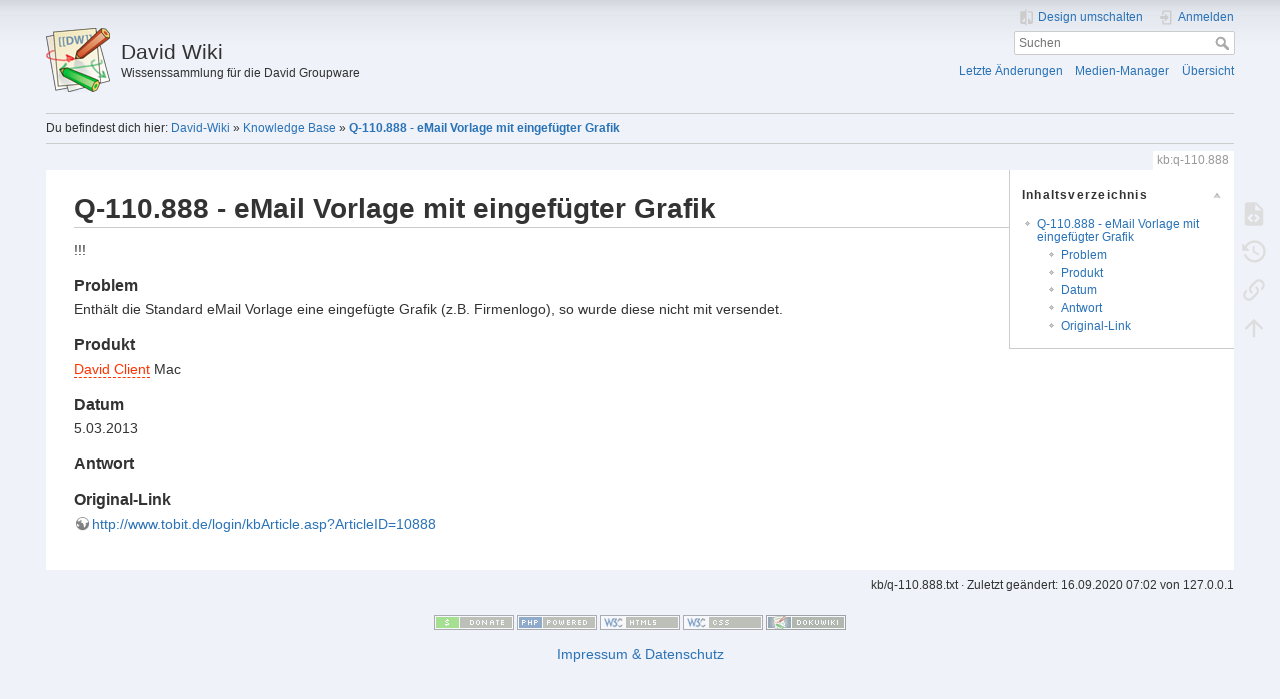

--- FILE ---
content_type: text/html; charset=utf-8
request_url: http://david-wiki.andev.de/kb/q-110.888
body_size: 4553
content:
<!DOCTYPE html>
<html lang="de-informal" 
    dir="ltr" 
    class="no-js" 
    theme="light" 
    pluginnote="0"
    pluginwrap="0"
>

<head>
    <meta charset="utf-8" />
    <title>Q-110.888 - eMail Vorlage mit eingefügter Grafik [David Wiki]</title>
    <script>(function(H){H.className=H.className.replace(/\bno-js\b/,'js')})(document.documentElement)</script>
    

<!-- BEFORE TPL_METAHEADER_OUTPUT -->

<meta name="generator" content="DokuWiki"/>
<meta name="theme-color" content="#008800"/>
<meta name="robots" content="index,follow"/>
<meta name="keywords" content="kb,q-110.888"/>
<link rel="search" type="application/opensearchdescription+xml" href="/lib/exe/opensearch.php" title="David Wiki"/>
<link rel="start" href="/"/>
<link rel="contents" href="/kb/q-110.888?do=index" title="Übersicht"/>
<link rel="manifest" href="/lib/exe/manifest.php"/>
<link rel="alternate" type="application/rss+xml" title="Letzte Änderungen" href="/feed.php"/>
<link rel="alternate" type="application/rss+xml" title="Aktueller Namensraum" href="/feed.php?mode=list&amp;ns=kb"/>
<link rel="alternate" type="text/html" title="Reines HTML" href="/_export/xhtml/kb/q-110.888"/>
<link rel="alternate" type="text/plain" title="Wiki Markup" href="/_export/raw/kb/q-110.888"/>
<link rel="canonical" href="http://david-wiki.andev.de/kb/q-110.888"/>
<link rel="stylesheet" href="/lib/exe/css.php?t=mindthedark&amp;tseed=c5e9553e432d0c3adb687e0a982fb376"/>
<link rel="stylesheet" type="text/css" href="/lib/plugins/flowcharts/mermaid-override.css"/>
<!--[if gte IE 9]><!-->
<script >/*<![CDATA[*/var NS='kb';var JSINFO = {"fastwiki":{"secedit":1,"preview":1,"fastpages":1,"save":0,"fastshow":0,"fastshow_same_ns":1,"fastshow_include":"","fastshow_exclude":"","preload":0,"preload_head":"====47hsjwycv782nwncv8b920m8bv72jmdm3929bno3b3====","preload_batchsize":10,"preload_per_page":100,"locktime":840,"usedraft":1,"text_btn_show":"Seite anzeigen","templatename":"mindthedark"},"append_header":1,"id":"kb:q-110.888","namespace":"kb","ACT":"show","useHeadingNavigation":1,"useHeadingContent":1};
/*!]]>*/</script>
<script src="/lib/exe/jquery.php?tseed=f0349b609f9b91a485af8fd8ecd4aea4" defer="defer">/*<![CDATA[*/
/*!]]>*/</script>
<script src="/lib/exe/js.php?t=mindthedark&amp;tseed=c5e9553e432d0c3adb687e0a982fb376" defer="defer">/*<![CDATA[*/
/*!]]>*/</script>
<script type="text/javascript" charset="utf-8" src="/lib/plugins/flowcharts/mermaid.min.js">/*<![CDATA[*/
/*!]]>*/</script>
<script type="text/javascript" charset="utf-8">/*<![CDATA[*/mermaid.initialize({securityLevel: "loose"});
/*!]]>*/</script>
<!--<![endif]-->


<!-- AFTER TPL_METAHEADER_OUTPUT -->

    <meta name="viewport" content="width=device-width,initial-scale=1" />
    <link rel="shortcut icon" href="/lib/tpl/mindthedark/images/favicon.ico" />
<link rel="apple-touch-icon" href="/lib/tpl/mindthedark/images/apple-touch-icon.png" />
        <meta name="configUserChoice" id="configUserChoice" content="1" />
</head>

<body>
    <div id="dokuwiki__site"><div id="dokuwiki__top" class="site dokuwiki mode_show tpl_mindthedark     ">

        
<!-- ********** HEADER ********** -->
<div id="dokuwiki__header"><div class="pad group">

    
    <div class="headings group">
        <ul class="a11y skip">
                            <li>
                    <a href="#" title="Design umschalten" rel="nofollow" id="themeSwitchMobile">
                        <span> Design umschalten </span>
                    </a>
                </li>
                    </ul>

        <h1><a href="/start"  accesskey="h" title="[H]"><img src="/lib/tpl/mindthedark/images/logo.png" width="64" height="64" alt="" /> <span>David Wiki</span></a></h1>
                    <p class="claim">Wissenssammlung für die David Groupware</p>
            </div>

    <div class="tools group">
        <!-- USER TOOLS -->
                    <div id="dokuwiki__usertools">
                <h3 class="a11y">Benutzer-Werkzeuge</h3>
                <ul>
                    
                                            <li class="action profile">
                            <a href="#" title="Design umschalten" rel="nofollow" id="themeSwitch">
                                <span> Design umschalten </span>
                                <svg xmlns="http://www.w3.org/2000/svg" width="24" height="24" viewBox="0 0 24 24">
<path d="M19,3H14V5H19V18L14,12V21H19A2,2 0 0,0 21,19V5C21,3.89 20.1,3 19,3M10,18H5L10,12M10,3H5C3.89,3 3,3.89 3,5V19A2,2 0 0,0 5,21H10V23H12V1H10V3Z" ></svg>                            </a>
                        </li>
                    
                    <li class="action login"><a href="/kb/q-110.888?do=login&amp;sectok=" title="Anmelden" rel="nofollow"><span>Anmelden</span><svg xmlns="http://www.w3.org/2000/svg" width="24" height="24" viewBox="0 0 24 24"><path d="M10 17.25V14H3v-4h7V6.75L15.25 12 10 17.25M8 2h9a2 2 0 0 1 2 2v16a2 2 0 0 1-2 2H8a2 2 0 0 1-2-2v-4h2v4h9V4H8v4H6V4a2 2 0 0 1 2-2z"/></svg></a></li>                </ul>
            </div>
        
        <!-- SITE TOOLS -->
        <div id="dokuwiki__sitetools">
            <h3 class="a11y">Webseiten-Werkzeuge</h3>
            <form action="/start" method="get" role="search" class="search doku_form" id="dw__search" accept-charset="utf-8"><input type="hidden" name="do" value="search" /><input type="hidden" name="id" value="kb:q-110.888" /><div class="no"><input name="q" type="text" class="edit" title="[F]" accesskey="f" placeholder="Suchen" autocomplete="on" id="qsearch__in" value="" /><button value="1" type="submit" title="Suchen">Suchen</button><div id="qsearch__out" class="ajax_qsearch JSpopup"></div></div></form>            <div class="mobileTools">
                <form action="/doku.php" method="get" accept-charset="utf-8"><div class="no"><input type="hidden" name="id" value="kb:q-110.888" /><select name="do" class="edit quickselect" title="Werkzeuge"><option value="">Werkzeuge</option><optgroup label="Seiten-Werkzeuge"><option value="edit">Quelltext anzeigen</option><option value="revisions">Ältere Versionen</option><option value="backlink">Links hierher</option></optgroup><optgroup label="Webseiten-Werkzeuge"><option value="recent">Letzte Änderungen</option><option value="media">Medien-Manager</option><option value="index">Übersicht</option></optgroup><optgroup label="Benutzer-Werkzeuge"><option value="login">Anmelden</option></optgroup></select><button type="submit">&gt;</button></div></form>            </div>
            <ul>
                <li class="action recent"><a href="/kb/q-110.888?do=recent" title="Letzte Änderungen [r]" rel="nofollow" accesskey="r">Letzte Änderungen</a></li><li class="action media"><a href="/kb/q-110.888?do=media&amp;ns=kb" title="Medien-Manager" rel="nofollow">Medien-Manager</a></li><li class="action index"><a href="/kb/q-110.888?do=index" title="Übersicht [x]" rel="nofollow" accesskey="x">Übersicht</a></li>            </ul>
        </div>

    </div>

    <!-- BREADCRUMBS -->
            <div class="breadcrumbs">
                            <div class="youarehere"><span class="bchead">Du befindest dich hier: </span><span class="home"><bdi><a href="/start" class="wikilink1" title="start" data-wiki-id="start">David-Wiki</a></bdi></span> » <bdi><a href="/kb/start" class="wikilink1" title="kb:start" data-wiki-id="kb:start">Knowledge Base</a></bdi> » <bdi><a href="/kb/q-110.888" class="wikilink1" title="kb:q-110.888" data-wiki-id="kb:q-110.888">Q-110.888 - eMail Vorlage mit eingefügter Grafik</a></bdi></div>
                                </div>
    
    <hr class="a11y" />
</div></div><!-- /header -->

        <div class="wrapper group">

            
            <!-- ********** CONTENT ********** -->
            <div id="dokuwiki__content"><div class="pad group">
                
                <div class="pageId"><span>kb:q-110.888</span></div>

                <div class="page group">
                                                            <!-- wikipage start -->
                    <div class="plugin_fastwiki_marker" style="display:none"></div><!-- TOC START -->
<div id="dw__toc" class="dw__toc">
<h3 class="toggle">Inhaltsverzeichnis</h3>
<div>

<ul class="toc">
<li class="level1"><div class="li"><a href="#q-110888-email-vorlage-mit-eingefuegter-grafik">Q-110.888 - eMail Vorlage mit eingefügter Grafik</a></div>
<ul class="toc">
<li class="clear">
<ul class="toc">
<li class="level3"><div class="li"><a href="#problem">Problem</a></div></li>
<li class="level3"><div class="li"><a href="#produkt">Produkt</a></div></li>
<li class="level3"><div class="li"><a href="#datum">Datum</a></div></li>
<li class="level3"><div class="li"><a href="#antwort">Antwort</a></div></li>
<li class="level3"><div class="li"><a href="#original-link">Original-Link</a></div></li>
</ul></li>
</ul></li>
</ul>
</div>
</div>
<!-- TOC END -->

<h1 class="sectionedit1" id="q-110888-email-vorlage-mit-eingefuegter-grafik">Q-110.888 - eMail Vorlage mit eingefügter Grafik</h1>
<div class="level1">

<p>

!!!
</p>

</div>

<h3 class="sectionedit2" id="problem">Problem</h3>
<div class="level3">

<p>
Enthält die Standard eMail Vorlage eine eingefügte Grafik (z.B. Firmenlogo), so wurde diese nicht mit versendet.
</p>

</div>

<h3 class="sectionedit3" id="produkt">Produkt</h3>
<div class="level3">

<p>
<a href="/core/dvwin32" class="wikilink2" title="core:dvwin32" rel="nofollow" data-wiki-id="core:dvwin32">David Client</a> Mac
</p>

</div>

<h3 class="sectionedit4" id="datum">Datum</h3>
<div class="level3">

<p>
5.03.2013
</p>

</div>

<h3 class="sectionedit5" id="antwort">Antwort</h3>
<div class="level3">

</div>

<h3 class="sectionedit6" id="original-link">Original-Link</h3>
<div class="level3">

<p>
<a href="http://www.tobit.de/login/kbArticle.asp?ArticleID=10888" class="urlextern" title="http://www.tobit.de/login/kbArticle.asp?ArticleID=10888" rel="ugc nofollow">http://www.tobit.de/login/kbArticle.asp?ArticleID=10888</a>
</p>

</div>
                    <!-- wikipage stop -->
                                    </div>

                <div class="docInfo"><bdi>kb/q-110.888.txt</bdi> · Zuletzt geändert: 16.09.2020 07:02 von <bdi>127.0.0.1</bdi></div>

                            </div></div><!-- /content -->

            <hr class="a11y" />

            <!-- PAGE ACTIONS -->
            <div id="dokuwiki__pagetools">
                <h3 class="a11y">Seiten-Werkzeuge</h3>
                <div class="tools">
                    <ul>
                        <li class="source"><a href="/kb/q-110.888?do=edit" title="Quelltext anzeigen [v]" rel="nofollow" accesskey="v"><span>Quelltext anzeigen</span><svg xmlns="http://www.w3.org/2000/svg" width="24" height="24" viewBox="0 0 24 24"><path d="M13 9h5.5L13 3.5V9M6 2h8l6 6v12a2 2 0 0 1-2 2H6a2 2 0 0 1-2-2V4c0-1.11.89-2 2-2m.12 13.5l3.74 3.74 1.42-1.41-2.33-2.33 2.33-2.33-1.42-1.41-3.74 3.74m11.16 0l-3.74-3.74-1.42 1.41 2.33 2.33-2.33 2.33 1.42 1.41 3.74-3.74z"/></svg></a></li><li class="revs"><a href="/kb/q-110.888?do=revisions" title="Ältere Versionen [o]" rel="nofollow" accesskey="o"><span>Ältere Versionen</span><svg xmlns="http://www.w3.org/2000/svg" width="24" height="24" viewBox="0 0 24 24"><path d="M11 7v5.11l4.71 2.79.79-1.28-4-2.37V7m0-5C8.97 2 5.91 3.92 4.27 6.77L2 4.5V11h6.5L5.75 8.25C6.96 5.73 9.5 4 12.5 4a7.5 7.5 0 0 1 7.5 7.5 7.5 7.5 0 0 1-7.5 7.5c-3.27 0-6.03-2.09-7.06-5h-2.1c1.1 4.03 4.77 7 9.16 7 5.24 0 9.5-4.25 9.5-9.5A9.5 9.5 0 0 0 12.5 2z"/></svg></a></li><li class="backlink"><a href="/kb/q-110.888?do=backlink" title="Links hierher" rel="nofollow"><span>Links hierher</span><svg xmlns="http://www.w3.org/2000/svg" width="24" height="24" viewBox="0 0 24 24"><path d="M10.59 13.41c.41.39.41 1.03 0 1.42-.39.39-1.03.39-1.42 0a5.003 5.003 0 0 1 0-7.07l3.54-3.54a5.003 5.003 0 0 1 7.07 0 5.003 5.003 0 0 1 0 7.07l-1.49 1.49c.01-.82-.12-1.64-.4-2.42l.47-.48a2.982 2.982 0 0 0 0-4.24 2.982 2.982 0 0 0-4.24 0l-3.53 3.53a2.982 2.982 0 0 0 0 4.24m2.82-4.24c.39-.39 1.03-.39 1.42 0a5.003 5.003 0 0 1 0 7.07l-3.54 3.54a5.003 5.003 0 0 1-7.07 0 5.003 5.003 0 0 1 0-7.07l1.49-1.49c-.01.82.12 1.64.4 2.43l-.47.47a2.982 2.982 0 0 0 0 4.24 2.982 2.982 0 0 0 4.24 0l3.53-3.53a2.982 2.982 0 0 0 0-4.24.973.973 0 0 1 0-1.42z"/></svg></a></li><li class="top"><a href="#dokuwiki__top" title="Nach oben [t]" rel="nofollow" accesskey="t"><span>Nach oben</span><svg xmlns="http://www.w3.org/2000/svg" width="24" height="24" viewBox="0 0 24 24"><path d="M13 20h-2V8l-5.5 5.5-1.42-1.42L12 4.16l7.92 7.92-1.42 1.42L13 8v12z"/></svg></a></li>                    </ul>
                </div>
            </div>
        </div><!-- /wrapper -->

        
<!-- ********** FOOTER ********** -->
<div id="dokuwiki__footer"><div class="pad">
    
    <div class="buttons">
                <a href="https://www.dokuwiki.org/donate" title="Donate" ><img
            src="/lib/tpl/mindthedark/images/button-donate.gif" width="80" height="15" alt="Donate" /></a>
        <a href="https://php.net" title="Powered by PHP" ><img
            src="/lib/tpl/mindthedark/images/button-php.gif" width="80" height="15" alt="Powered by PHP" /></a>
        <a href="//validator.w3.org/check/referer" title="Valid HTML5" ><img
            src="/lib/tpl/mindthedark/images/button-html5.png" width="80" height="15" alt="Valid HTML5" /></a>
        <a href="//jigsaw.w3.org/css-validator/check/referer?profile=css3" title="Valid CSS" ><img
            src="/lib/tpl/mindthedark/images/button-css.png" width="80" height="15" alt="Valid CSS" /></a>
        <a href="https://dokuwiki.org/" title="Driven by DokuWiki" ><img
            src="/lib/tpl/mindthedark/images/button-dw.png" width="80" height="15" alt="Driven by DokuWiki" /></a>
    </div>
</div></div><!-- /footer -->

<center><a href='http://david-wiki.andev.de/doku.php/impressum'>Impressum & Datenschutz</a></center>
<script type='text/javascript'>
var w = (window.innerWidth > 0) ? window.innerWidth : screen.width;
var h = (window.innerHeight > 0) ? window.innerHeight : screen.height;
var t = Date.now() / 1000 | 0;
document.write("<img src='/view.php?ss="+w+"x"+h+"&amp;ts="+t+"' width='1' height='1' alt=''>");
</script>        
    </div></div><!-- /site -->

    <div class="no"><img src="/lib/exe/taskrunner.php?id=kb%3Aq-110.888&amp;1769473337" width="2" height="1" alt="" /></div>
    <div id="screen__mode" class="no"></div></body>
</html>


<!-- BEFORE DOKUWIKI_DONE -->



<!-- AFTER DOKUWIKI_DONE -->

